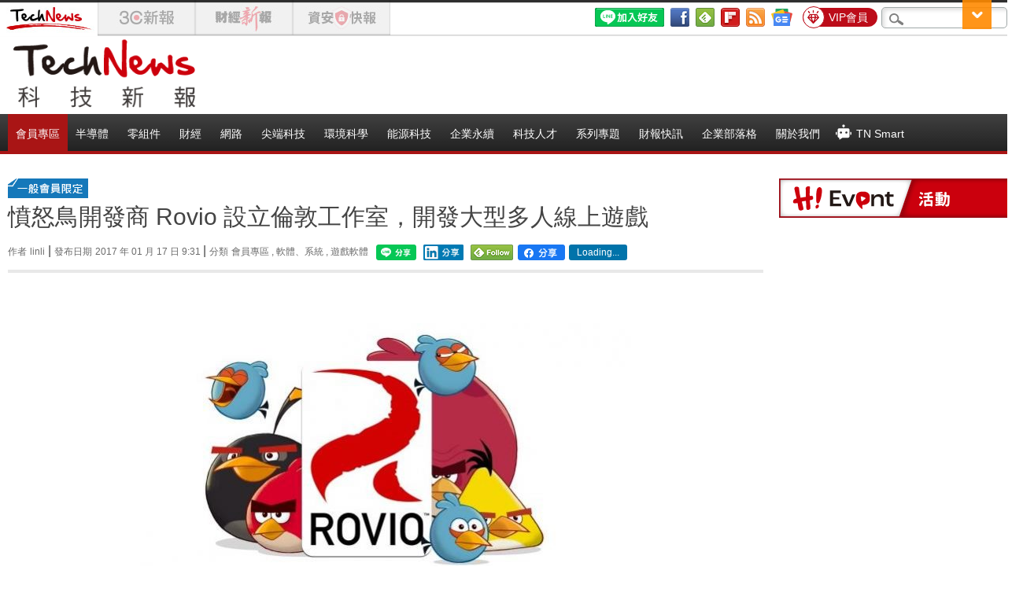

--- FILE ---
content_type: text/html; charset=UTF-8
request_url: https://t.ssp.hinet.net/
body_size: 64
content:
847041e6-5a08-449e-bb2b-731aaceab94e!

--- FILE ---
content_type: application/javascript;charset=UTF-8
request_url: https://tw.popin.cc/popin_discovery/recommend?mode=new&url=https%3A%2F%2Ftechnews.tw%2F2017%2F01%2F17%2Fangry-birds-maker-rovio-to-open-game-development-studio-in-london%2F&&device=pc&media=technews.tw&extra=mac&agency=nissin_tw&topn=50&ad=10&r_category=all&country=tw&redirect=true&uid=d62d95ed73439dee8691768976134057&info=eyJ1c2VyX3RkX29zIjoiTWFjIiwidXNlcl90ZF9vc192ZXJzaW9uIjoiMTAuMTUuNyIsInVzZXJfdGRfYnJvd3NlciI6IkNocm9tZSIsInVzZXJfdGRfYnJvd3Nlcl92ZXJzaW9uIjoiMTMxLjAuMCIsInVzZXJfdGRfc2NyZWVuIjoiMTI4MHg3MjAiLCJ1c2VyX3RkX3ZpZXdwb3J0IjoiMTI4MHg3MjAiLCJ1c2VyX3RkX3VzZXJfYWdlbnQiOiJNb3ppbGxhLzUuMCAoTWFjaW50b3NoOyBJbnRlbCBNYWMgT1MgWCAxMF8xNV83KSBBcHBsZVdlYktpdC81MzcuMzYgKEtIVE1MLCBsaWtlIEdlY2tvKSBDaHJvbWUvMTMxLjAuMC4wIFNhZmFyaS81MzcuMzY7IENsYXVkZUJvdC8xLjA7ICtjbGF1ZGVib3RAYW50aHJvcGljLmNvbSkiLCJ1c2VyX3RkX3JlZmVycmVyIjoiIiwidXNlcl90ZF9wYXRoIjoiLzIwMTcvMDEvMTcvYW5ncnktYmlyZHMtbWFrZXItcm92aW8tdG8tb3Blbi1nYW1lLWRldmVsb3BtZW50LXN0dWRpby1pbi1sb25kb24vIiwidXNlcl90ZF9jaGFyc2V0IjoidXRmLTgiLCJ1c2VyX3RkX2xhbmd1YWdlIjoiZW4tdXNAcG9zaXgiLCJ1c2VyX3RkX2NvbG9yIjoiMjQtYml0IiwidXNlcl90ZF90aXRsZSI6IiVFNiU4NiVBNCVFNiU4MCU5MiVFOSVCMyVBNSVFOSU5NiU4QiVFNyU5OSVCQyVFNSU5NSU4NiUyMFJvdmlvJTIwJUU4JUE4JUFEJUU3JUFCJThCJUU1JTgwJUFCJUU2JTk1JUE2JUU1JUI3JUE1JUU0JUJEJTlDJUU1JUFFJUE0JUVGJUJDJThDJUU5JTk2JThCJUU3JTk5JUJDJUU1JUE0JUE3JUU1JTlFJThCJUU1JUE0JTlBJUU0JUJBJUJBJUU3JUI3JTlBJUU0JUI4JThBJUU5JTgxJThBJUU2JTg4JUIyJTIwJTdDJTIwVGVjaE5ld3MlMjAlRTclQTclOTElRTYlOEElODAlRTYlOTYlQjAlRTUlQTAlQjEiLCJ1c2VyX3RkX3VybCI6Imh0dHBzOi8vdGVjaG5ld3MudHcvMjAxNy8wMS8xNy9hbmdyeS1iaXJkcy1tYWtlci1yb3Zpby10by1vcGVuLWdhbWUtZGV2ZWxvcG1lbnQtc3R1ZGlvLWluLWxvbmRvbi8iLCJ1c2VyX3RkX3BsYXRmb3JtIjoiTGludXggeDg2XzY0IiwidXNlcl90ZF9ob3N0IjoidGVjaG5ld3MudHciLCJ1c2VyX2RldmljZSI6InBjIiwidXNlcl90aW1lIjoxNzY4OTc2MTM0MDU4LCJmcnVpdF9ib3hfcG9zaXRpb24iOiIiLCJmcnVpdF9zdHlsZSI6IiJ9&alg=ltr&uis=%7B%22ss_fl_pp%22%3Anull%2C%22ss_yh_tag%22%3Anull%2C%22ss_pub_pp%22%3Anull%2C%22ss_im_pp%22%3Anull%2C%22ss_im_id%22%3Anull%2C%22ss_gn_pp%22%3Anull%7D&callback=_p6_a0e32f68a65d
body_size: 37804
content:
_p6_a0e32f68a65d({"author_name":null,"image":"5aea05c757c4c609eb14752385d8a8da.jpg","common_category":["business"],"image_url":"https://img.technews.tw/wp-content/uploads/2017/01/17000256/20170117000239.jpg","title":"憤怒鳥開發商 Rovio 設立倫敦工作室，開發大型多人線上遊戲","category":"linli","keyword":[],"url":"https://technews.tw/2017/01/17/angry-birds-maker-rovio-to-open-game-development-studio-in-london/","pubdate":"201701170000000000","related":[],"hot":[],"share":0,"pop":[],"ad":[{"_id":"66988ede324ed162a18b4567","dsp":"boardciel","title":"只要天天喝，輕鬆擺脫黯淡無光，迎向容光煥發！","image":"https://crs.rixbeedesk.com/95d1b3/4b1d4f8ebbc42946830a203a305c4df3.jpg","origin_url":"https://ap-b.trk.rixbeedesk.com/rix/track?event=3&info=[base64]&pb=[base64]","url":"https://a.popin.cc/popin_redirect/redirect?lp=https%3A%2F%2Fap-b.trk.rixbeedesk.com%2Frix%2Ftrack%3Fevent%3D3%26info%[base64]%26pb%[base64]&data=[base64]&token=599ecf2cbcec29924e68&t=1768976135344&uid=d62d95ed73439dee8691768976134057&crypto=aPdnPZEgCYL9zyJpzfhcRTpW9lg2cWUlEov17lLGnhU=","imp":"https://a.popin.cc/popin_redirect/redirect?lp=&data=[base64]&token=599ecf2cbcec29924e68&t=1768976135344&uid=d62d95ed73439dee8691768976134057&type=imp","media":"三得利健康網路商店","campaign":"66988e2f324ed153b18b4567","nid":"66988ede324ed162a18b4567","imptrackers":["https://ap-b.trk.rixbeedesk.com/rix/track?event=1&info=[base64]","https://ap-b.trk.rixbeedesk.com/rix/track?event=2&info=[base64]","https://apse.trk.rixengine.com/win?tid=a51f3edef2a449f2a78a6db7b8e91019&info=[base64]&price=0.0545","https://apse.trk.rixengine.com/imp?tid=a51f3edef2a449f2a78a6db7b8e91019&info=[base64]&price=0.0545","https://boardciel.apse.svr.rixengine.com/tracker/cap?info=[base64]"],"clicktrackers":["https://apse.trk.rixengine.com/clk?tid=a51f3edef2a449f2a78a6db7b8e91019&info=[base64]&price=0.0545"],"score":0.0016675568442018228,"score2":0.0016675568442018228,"privacy":"","image_fit":true},{"_id":"661e6535324ed172b08b4568","dsp":"appier","title":"當年的楓之谷回來了，楓之谷世界","image":"https://cr.adsappier.com/i/7536d43d-05d3-40c3-92c4-048afc86b409/L6qm2G4_1751449395090_0.jpeg","origin_url":"https://tw.c.appier.net/xclk?bidobjid=cWl2fNi0BLWhLWJtB29waQ&cid=UT1gSoEXQL-tBE-pl1JEBQ&crid=dNRafaHVSXu5MfGxZpdBRw&crpid=esnlq_-cSFqLjsUd8_ki3Q&soid=WYaH&partner_id=0ZbOxc8zecjd&bx=Cylxwnu_70dQKqMRo06y7qMV7qdV7rw-uY79uqa1JbiqcbzgJDo9JLZ1K4lEUHM12qM-uYSxJ4u_o1x1UDo121lWw8o1K4lWUyu_uqGxu1x1UD7muqa1ord9orI97yQxujR&ui=CylYc8Myuqa1oyQV7069oqdRKqGm2qaVo4lO&consent=1&ddhh=oqGWoM","url":"https://a.popin.cc/popin_redirect/redirect?lp=https%3A%2F%2Ftw.c.appier.net%2Fxclk%3Fbidobjid%3DcWl2fNi0BLWhLWJtB29waQ%26cid%3DUT1gSoEXQL-tBE-pl1JEBQ%26crid%3DdNRafaHVSXu5MfGxZpdBRw%26crpid%3Desnlq_-cSFqLjsUd8_ki3Q%26soid%3DWYaH%26partner_id%3D0ZbOxc8zecjd%26bx%3DCylxwnu_70dQKqMRo06y7qMV7qdV7rw-uY79uqa1JbiqcbzgJDo9JLZ1K4lEUHM12qM-uYSxJ4u_o1x1UDo121lWw8o1K4lWUyu_uqGxu1x1UD7muqa1ord9orI97yQxujR%26ui%3DCylYc8Myuqa1oyQV7069oqdRKqGm2qaVo4lO%26consent%3D1%26ddhh%3DoqGWoM&data=[base64]&token=64e87eb1dcfc0e6c8a54&t=1768976135339&uid=d62d95ed73439dee8691768976134057&crypto=aPdnPZEgCYL9zyJpzfhcRTpW9lg2cWUlEov17lLGnhU=","imp":"https://a.popin.cc/popin_redirect/redirect?lp=&data=[base64]&token=64e87eb1dcfc0e6c8a54&t=1768976135339&uid=d62d95ed73439dee8691768976134057&type=imp","media":"Maplestory Worlds","campaign":"661e62fd324ed12b388b4567","nid":"661e6535324ed172b08b4568","imptrackers":["https://ss-jp2.appiersig.com/winshowimg?bidobjid=cWl2fNi0BLWhLWJtB29waQ&cid=UT1gSoEXQL-tBE-pl1JEBQ&crid=dNRafaHVSXu5MfGxZpdBRw&crpid=esnlq_-cSFqLjsUd8_ki3Q&soid=WYaH&partner_id=0ZbOxc8zecjd&bx=Cylxwnu_70dQKqMRo06y7qMV7qdV7rw-uY79uqa1JbiqcbzgJDo9JLZ1K4lEUHM12qM-uYSxJ4u_o1x1UDo121lWw8o1K4lWUyu_uqGxu1x1UD7muqa1ord9orI97yQxujR&ui=CylYc8Myuqa1oyQV7069oqdRKqGm2qaVo4lO&consent=1&ddhh=oqGWoM&price=0.04084408264160157","https://vst.c.appier.net/w?cid=UT1gSoEXQL-tBE-pl1JEBQ&crid=dNRafaHVSXu5MfGxZpdBRw&crpid=esnlq_-cSFqLjsUd8_ki3Q&bidobjid=cWl2fNi0BLWhLWJtB29waQ&partner_id=0ZbOxc8zecjd&tracking_ns=622d4f6d43bf814&consent=1&w=1","https://gocm.c.appier.net/popin","https://abr.ge/@maplestoryworlds/appier?ad_creative=gl_artale_myarea&ad_group=appier_broad&ad_id=&campaign=1-1_gl_tw_250424&campaign_id=&click_id=UT1gSoEXQL-tBE-pl1JEBQ.cWl2fNi0BLWhLWJtB29waQ&content=pc_tw&routing_short_id=8wkopz&sub_id=appier_broad&term=gl_artale_myarea&tracking_template_id=bf43fcbbf73d154f9e0f950e8ec8b0b7&ad_type=view&_atrk_c=UT1gSoEXQL-tBE-pl1JEBQ&_atrk_cr=dNRafaHVSXu5MfGxZpdBRw&_atrk_pt=0ZbOxc8zecjd&_atrk_bi=cWl2fNi0BLWhLWJtB29waQ&_atrk_f=${appierfsk}","https://mt-usw.appiersig.com/event?bidobjid=cWl2fNi0BLWhLWJtB29waQ&cid=UT1gSoEXQL-tBE-pl1JEBQ&oid=TbOw08gTQ3SyhML0FPS_pA&partner_id=0ZbOxc8zecjd&s2s=0&event=show&loc=show&dm=&osv=10.15.7.0&adj=0&cn=0JbiqcbzgJDo9JLZ&url=[base64]"],"clicktrackers":[],"score":0.001249721643195368,"score2":0.001249721643195368,"privacy":"","image_fit":true},{"_id":"293801057","title":"三步驟輕鬆試算，守護銀髮族健康","image":"https://imageaws.popin.cc/ML/f9909a24d372e2235f12f5cbff354893.png","origin_url":"","url":"https://trace.popin.cc/ju/ic?tn=6e22bb022cd37340eb88f5c2f2512e40&trackingid=b0ebb8a7d3e64c7143deced5926f0d3b&acid=1209&data=[base64]&uid=d62d95ed73439dee8691768976134057&mguid=&gprice=SSiZUwTxAXIBce5ERZz3H8wQTFXIH_d-i1yCWEMfqQc&pb=d","imp":"","media":"安達人壽 銀領健康","campaign":"2571312","nid":"293801057","imptrackers":["https://trace.popin.cc/ju/ic?tn=6e22bb022cd37340eb88f5c2f2512e40&trackingid=b0ebb8a7d3e64c7143deced5926f0d3b&acid=1209&data=[base64]&uid=d62d95ed73439dee8691768976134057&mguid="],"clicktrackers":["https://trace.popin.cc/ju/ic?tn=6e22bb022cd37340eb88f5c2f2512e40&trackingid=b0ebb8a7d3e64c7143deced5926f0d3b&acid=1209&data=[base64]&uid=d62d95ed73439dee8691768976134057&mguid=&gprice=SSiZUwTxAXIBce5ERZz3H8wQTFXIH_d-i1yCWEMfqQc&pb=d","https://a.popin.cc/popin_redirect/redirect?lp=&data=[base64]&token=b0ebb8a7d3e64c7143deced5926f0d3b&t=1768976135340&uid=d62d95ed73439dee8691768976134057&nc=1&crypto=aPdnPZEgCYL9zyJpzfhcRTpW9lg2cWUlEov17lLGnhU="],"score":2.478693210069535E-4,"score2":2.5619900000000003E-4,"privacy":"","trackingid":"b0ebb8a7d3e64c7143deced5926f0d3b","c2":1.4233248657546937E-4,"c3":0.0,"image_fit":false,"image_background":0,"c":3.0,"userid":"nicky"},{"_id":"504135195","title":"想告別臉上肝斑？年底前聚會靠矽谷電波X養出好膚質，溫和除斑不怕復發","image":"https://imageaws.popin.cc/ML/3fb83d42f6f4bba2a8e4f13d924c7172.png","origin_url":"","url":"https://trace.popin.cc/ju/ic?tn=6e22bb022cd37340eb88f5c2f2512e40&trackingid=4f02f04a31b5dad3841090164274eb30&acid=24961&data=[base64]&uid=d62d95ed73439dee8691768976134057&mguid=&gprice=NZDL1-lCi7um9RyVk7o-HZYsIPGYP9QwwKlig8DB564&pb=d","imp":"","media":"矽谷電波X","campaign":"4352427","nid":"504135195","imptrackers":["https://trace.popin.cc/ju/ic?tn=6e22bb022cd37340eb88f5c2f2512e40&trackingid=4f02f04a31b5dad3841090164274eb30&acid=24961&data=[base64]&uid=d62d95ed73439dee8691768976134057&mguid="],"clicktrackers":["https://trace.popin.cc/ju/ic?tn=6e22bb022cd37340eb88f5c2f2512e40&trackingid=4f02f04a31b5dad3841090164274eb30&acid=24961&data=[base64]&uid=d62d95ed73439dee8691768976134057&mguid=&gprice=NZDL1-lCi7um9RyVk7o-HZYsIPGYP9QwwKlig8DB564&pb=d","https://a.popin.cc/popin_redirect/redirect?lp=&data=[base64]&token=4f02f04a31b5dad3841090164274eb30&t=1768976135340&uid=d62d95ed73439dee8691768976134057&nc=1&crypto=aPdnPZEgCYL9zyJpzfhcRTpW9lg2cWUlEov17lLGnhU="],"score":2.4542153114390496E-4,"score2":2.53669E-4,"privacy":"","trackingid":"4f02f04a31b5dad3841090164274eb30","c2":8.80842562764883E-5,"c3":0.0,"image_fit":true,"image_background":0,"c":4.8,"userid":"沃醫學_Sylfirm矽谷電波"},{"_id":"257616596","title":"上班看電腦 眼睛壓力大 護眼保單要入手【安心護眼定期眼睛險】","image":"https://imageaws.popin.cc/ML/3044360057d853ccc3be5884043a0a31.png","origin_url":"","url":"https://trace.popin.cc/ju/ic?tn=6e22bb022cd37340eb88f5c2f2512e40&trackingid=f2c833f90c88c7868c836cfca8d934e7&acid=1209&data=[base64]&uid=d62d95ed73439dee8691768976134057&mguid=&gprice=oJfEi_Qf8fBhhgI4uSiGEtV1oBI4lQfEmU5BjcgV2Ho&pb=d","imp":"","media":"安達人壽 安心護眼","campaign":"2571312","nid":"257616596","imptrackers":["https://trace.popin.cc/ju/ic?tn=6e22bb022cd37340eb88f5c2f2512e40&trackingid=f2c833f90c88c7868c836cfca8d934e7&acid=1209&data=[base64]&uid=d62d95ed73439dee8691768976134057&mguid="],"clicktrackers":["https://trace.popin.cc/ju/ic?tn=6e22bb022cd37340eb88f5c2f2512e40&trackingid=f2c833f90c88c7868c836cfca8d934e7&acid=1209&data=[base64]&uid=d62d95ed73439dee8691768976134057&mguid=&gprice=oJfEi_Qf8fBhhgI4uSiGEtV1oBI4lQfEmU5BjcgV2Ho&pb=d","https://a.popin.cc/popin_redirect/redirect?lp=&data=[base64]&token=f2c833f90c88c7868c836cfca8d934e7&t=1768976135341&uid=d62d95ed73439dee8691768976134057&nc=1&crypto=aPdnPZEgCYL9zyJpzfhcRTpW9lg2cWUlEov17lLGnhU="],"score":2.4214761220207748E-4,"score2":2.50285E-4,"privacy":"","trackingid":"f2c833f90c88c7868c836cfca8d934e7","c2":1.390436227666214E-4,"c3":0.0,"image_fit":false,"image_background":0,"c":3.0,"userid":"nicky"},{"_id":"496800436","title":"2026美肌新趨勢「外泌體＋矽谷電波X」聯手，開啟高階養膚新世代","image":"https://imageaws.popin.cc/ML/10f03ededc70e4070459041fa5089738.png","origin_url":"","url":"https://trace.popin.cc/ju/ic?tn=6e22bb022cd37340eb88f5c2f2512e40&trackingid=a1c725f0b641257ff1cf7dd876fc76d3&acid=24961&data=[base64]&uid=d62d95ed73439dee8691768976134057&mguid=&gprice=-D7SU05h7iTj5xp4KMGh2loYVaufomgXcFm_e3vhxpQ&pb=d","imp":"","media":"矽谷電波X","campaign":"4299028","nid":"496800436","imptrackers":["https://trace.popin.cc/ju/ic?tn=6e22bb022cd37340eb88f5c2f2512e40&trackingid=a1c725f0b641257ff1cf7dd876fc76d3&acid=24961&data=[base64]&uid=d62d95ed73439dee8691768976134057&mguid="],"clicktrackers":["https://trace.popin.cc/ju/ic?tn=6e22bb022cd37340eb88f5c2f2512e40&trackingid=a1c725f0b641257ff1cf7dd876fc76d3&acid=24961&data=[base64]&uid=d62d95ed73439dee8691768976134057&mguid=&gprice=-D7SU05h7iTj5xp4KMGh2loYVaufomgXcFm_e3vhxpQ&pb=d","https://a.popin.cc/popin_redirect/redirect?lp=&data=[base64]&token=a1c725f0b641257ff1cf7dd876fc76d3&t=1768976135341&uid=d62d95ed73439dee8691768976134057&nc=1&crypto=aPdnPZEgCYL9zyJpzfhcRTpW9lg2cWUlEov17lLGnhU="],"score":2.254414463867712E-4,"score2":2.33017E-4,"privacy":"","trackingid":"a1c725f0b641257ff1cf7dd876fc76d3","c2":8.090697519946843E-5,"c3":0.0,"image_fit":true,"image_background":0,"c":4.8,"userid":"沃醫學_Sylfirm矽谷電波"},{"_id":"219550717","title":"追劇追太久 護眼保單要入手【安心護眼定期眼睛險】","image":"https://imageaws.popin.cc/ML/41d21a4bf173e32a4c9f1055fde78b21.png","origin_url":"","url":"https://trace.popin.cc/ju/ic?tn=6e22bb022cd37340eb88f5c2f2512e40&trackingid=8b068f8a103fe7f0fdc5bdf918f27b0b&acid=1209&data=[base64]&uid=d62d95ed73439dee8691768976134057&mguid=&gprice=__nOb5kozhf-FwGof95zbtYIc2cihcDTP93jpmGx8ic&pb=d","imp":"","media":"安達人壽 安心護眼","campaign":"2571312","nid":"219550717","imptrackers":["https://trace.popin.cc/ju/ic?tn=6e22bb022cd37340eb88f5c2f2512e40&trackingid=8b068f8a103fe7f0fdc5bdf918f27b0b&acid=1209&data=[base64]&uid=d62d95ed73439dee8691768976134057&mguid="],"clicktrackers":["https://trace.popin.cc/ju/ic?tn=6e22bb022cd37340eb88f5c2f2512e40&trackingid=8b068f8a103fe7f0fdc5bdf918f27b0b&acid=1209&data=[base64]&uid=d62d95ed73439dee8691768976134057&mguid=&gprice=__nOb5kozhf-FwGof95zbtYIc2cihcDTP93jpmGx8ic&pb=d","https://a.popin.cc/popin_redirect/redirect?lp=&data=[base64]&token=8b068f8a103fe7f0fdc5bdf918f27b0b&t=1768976135342&uid=d62d95ed73439dee8691768976134057&nc=1&crypto=aPdnPZEgCYL9zyJpzfhcRTpW9lg2cWUlEov17lLGnhU="],"score":2.2124960624630052E-4,"score2":2.28684E-4,"privacy":"","trackingid":"8b068f8a103fe7f0fdc5bdf918f27b0b","c2":1.2703843822237104E-4,"c3":0.0,"image_fit":false,"image_background":0,"c":3.0,"userid":"nicky"},{"_id":"529667381","title":"WASHLET除菌機種優惠倒數中","image":"https://imageaws.popin.cc/ML/7fdf6ca444b46e36b154c30f0db03399.png","origin_url":"","url":"https://trace.popin.cc/ju/ic?tn=6e22bb022cd37340eb88f5c2f2512e40&trackingid=d31eb9c98d1f6c7d62866213b96ac1a4&acid=29257&data=[base64]&uid=d62d95ed73439dee8691768976134057&mguid=&gprice=0GUAMNfGXfxmBE_CX64BkNYQPDDRH-2kfWNZgZDA_jA&pb=d","imp":"","media":"TOTO Taiwan","campaign":"4540711","nid":"529667381","imptrackers":["https://trace.popin.cc/ju/ic?tn=6e22bb022cd37340eb88f5c2f2512e40&trackingid=d31eb9c98d1f6c7d62866213b96ac1a4&acid=29257&data=[base64]&uid=d62d95ed73439dee8691768976134057&mguid="],"clicktrackers":["https://trace.popin.cc/ju/ic?tn=6e22bb022cd37340eb88f5c2f2512e40&trackingid=d31eb9c98d1f6c7d62866213b96ac1a4&acid=29257&data=[base64]&uid=d62d95ed73439dee8691768976134057&mguid=&gprice=0GUAMNfGXfxmBE_CX64BkNYQPDDRH-2kfWNZgZDA_jA&pb=d","https://a.popin.cc/popin_redirect/redirect?lp=&data=[base64]&token=d31eb9c98d1f6c7d62866213b96ac1a4&t=1768976135342&uid=d62d95ed73439dee8691768976134057&nc=1&crypto=aPdnPZEgCYL9zyJpzfhcRTpW9lg2cWUlEov17lLGnhU="],"score":1.1574986314890816E-4,"score2":1.19639E-4,"privacy":"","trackingid":"d31eb9c98d1f6c7d62866213b96ac1a4","c2":4.747235288959928E-5,"c3":0.0,"image_fit":true,"image_background":0,"c":4.2,"userid":"4A_貝立得_台灣東陶_TOTO"},{"_id":"270477083","title":"一分鐘試算，醫療險+意外險保費","image":"https://imageaws.popin.cc/ML/cab54ac0370e2eb68ef2712f304cc15b.png","origin_url":"","url":"https://trace.popin.cc/ju/ic?tn=6e22bb022cd37340eb88f5c2f2512e40&trackingid=59c8d9a4a9995ea248c4f9ca878515b0&acid=1209&data=[base64]&uid=d62d95ed73439dee8691768976134057&mguid=&gprice=f40tITj19b5s8uZDjxAxIUuXrTqArslhYT8CVyKiTBI&pb=d","imp":"","media":"安達人壽新全力醫付","campaign":"2571312","nid":"270477083","imptrackers":["https://trace.popin.cc/ju/ic?tn=6e22bb022cd37340eb88f5c2f2512e40&trackingid=59c8d9a4a9995ea248c4f9ca878515b0&acid=1209&data=[base64]&uid=d62d95ed73439dee8691768976134057&mguid="],"clicktrackers":["https://trace.popin.cc/ju/ic?tn=6e22bb022cd37340eb88f5c2f2512e40&trackingid=59c8d9a4a9995ea248c4f9ca878515b0&acid=1209&data=[base64]&uid=d62d95ed73439dee8691768976134057&mguid=&gprice=f40tITj19b5s8uZDjxAxIUuXrTqArslhYT8CVyKiTBI&pb=d","https://a.popin.cc/popin_redirect/redirect?lp=&data=[base64]&token=59c8d9a4a9995ea248c4f9ca878515b0&t=1768976135342&uid=d62d95ed73439dee8691768976134057&nc=1&crypto=aPdnPZEgCYL9zyJpzfhcRTpW9lg2cWUlEov17lLGnhU="],"score":9.690188120343436E-5,"score2":1.00158E-4,"privacy":"","trackingid":"59c8d9a4a9995ea248c4f9ca878515b0","c2":5.565198807744309E-5,"c3":0.0,"image_fit":false,"image_background":0,"c":3.0,"userid":"nicky"},{"_id":"437780032","title":"不怕市場震盪，保障不變，現在就進場。一分鐘三步驟，立即試算還本型意外險保費","image":"https://imageaws.popin.cc/ML/948d0c79f6d550efa2348e3e429105e2.png","origin_url":"","url":"https://trace.popin.cc/ju/ic?tn=6e22bb022cd37340eb88f5c2f2512e40&trackingid=408c737aa50c505e3aa196d8bdb2eaf0&acid=1209&data=[base64]&uid=d62d95ed73439dee8691768976134057&mguid=&gprice=LTMkyoWUCgK0DifpVsOzqAO_PNt3SPdQx7ZnHzwwzAw&pb=d","imp":"","media":"安達人壽 意保安鑫","campaign":"2571312","nid":"437780032","imptrackers":["https://trace.popin.cc/ju/ic?tn=6e22bb022cd37340eb88f5c2f2512e40&trackingid=408c737aa50c505e3aa196d8bdb2eaf0&acid=1209&data=[base64]&uid=d62d95ed73439dee8691768976134057&mguid="],"clicktrackers":["https://trace.popin.cc/ju/ic?tn=6e22bb022cd37340eb88f5c2f2512e40&trackingid=408c737aa50c505e3aa196d8bdb2eaf0&acid=1209&data=[base64]&uid=d62d95ed73439dee8691768976134057&mguid=&gprice=LTMkyoWUCgK0DifpVsOzqAO_PNt3SPdQx7ZnHzwwzAw&pb=d","https://a.popin.cc/popin_redirect/redirect?lp=&data=[base64]&token=408c737aa50c505e3aa196d8bdb2eaf0&t=1768976135343&uid=d62d95ed73439dee8691768976134057&nc=1&crypto=aPdnPZEgCYL9zyJpzfhcRTpW9lg2cWUlEov17lLGnhU="],"score":9.604515475136735E-5,"score2":9.9273E-5,"privacy":"","trackingid":"408c737aa50c505e3aa196d8bdb2eaf0","c2":5.5152089771581814E-5,"c3":0.0,"image_fit":false,"image_background":0,"c":3.0,"userid":"nicky"}],"ad_video":[],"ad_image":[],"ad_wave":[],"ad_vast_wave":[],"ad_reserved":[{"_id":"69607afbf686b626790d4484","tag":"","url":"https://a.popin.cc/popin_redirect/redirect?lp=https%3A%2F%2Fmember.technews.tw%2Fpremium%3Ftripid%3D5236795ebafa8e66d6d14027418b5216&data=[base64]&token=5236795ebafa8e66d6d14027418b5216&t=1768976135208&uid=d62d95ed73439dee8691768976134057","title":"【新朋友限定🧧】TechNews 迎新春！首月訂閱限時 $99 起","description":"","media":"","image":"https://imageaws.popin.cc/discovery/e1062886be6cc25953d8eb2e0ce6a749.jpeg","domain":"member.technews.tw","image_fit":false,"images":[{"image":"https://imageaws.popin.cc/discovery/e1062886be6cc25953d8eb2e0ce6a749.jpeg","image_hash":false,"aspect":1.8516666666666666}],"origin_url":"https://member.technews.tw/premium","userid":"technews_tw","campaign":"69607a74f686b6770b5b4c84","priority":null,"recall_tag":"base|base|ctr","nid":"69607afbf686b626790d4484","business_type":"","l_cat":null,"m_cat":null,"v_fruit_word":"迎新春,新朋,首月,限定,訂閱","score":0.2468107157276352,"c1":0.0},{"_id":"695cc01ef686b642fe4ad634","tag":"","url":"https://a.popin.cc/popin_redirect/redirect?lp=https%3A%2F%2Fwebinar.trendforce.com%2FTechnologyTrendWebinar2026-ch%2Findex.html%3Ftripid%3D2fe87a2cd04ff601a20836d6c88407a9&data=[base64]&token=2fe87a2cd04ff601a20836d6c88407a9&t=1768976135208&uid=d62d95ed73439dee8691768976134057","title":"【免費觀看】2026 科技佈局 X 決勝未來，迎接 AI 狂潮下的關鍵情報","description":"","media":"","image":"https://imageaws.popin.cc/discovery/8ee9dc1df7d34cd6ca31e5a1ed30bba6.jpeg","domain":"webinar.trendforce.com","image_fit":false,"images":[{"image":"https://imageaws.popin.cc/discovery/8ee9dc1df7d34cd6ca31e5a1ed30bba6.jpeg","image_hash":false,"aspect":1.62}],"origin_url":"https://webinar.trendforce.com/TechnologyTrendWebinar2026-ch/index.html","userid":"technews_tw","campaign":"695cb6aaf686b6499a54a2f4","priority":null,"recall_tag":"base|base|ctr","nid":"695cc01ef686b642fe4ad634","business_type":"","l_cat":null,"m_cat":null,"v_fruit_word":"科技,觀看,決勝,免費,未來","score":0.005311486899118496,"c1":0.0}],"ad_reserved_video":[],"ad_reserved_image":[],"ad_reserved_wave":[],"recommend":[{"url":"https://traffic.popin.cc/redirect/discovery?url=https%3A%2F%2Ftechnews.tw%2F2026%2F01%2F19%2Fstrong-magnet-magnetic-anisotropy-high-entropy-boride%2F","title":"取代昂貴稀土，發現基於高熵硼化物的新強力永久磁鐵","image":"01305881439bd37821bc762b660fca15.jpg","pubdate":"202601190000000000","category":"零組件","common_category":["lifestyle","entertainment"],"image_url":"https://img.technews.tw/wp-content/uploads/2026/01/19142217/strong-magnet.png","img_chine_url":"01305881439bd37821bc762b660fca15_160.jpg","task":"technews_main_task","safe_text":true,"tag":"go_cluster","score":4900,"origin_url":"https://technews.tw/2026/01/19/strong-magnet-magnetic-anisotropy-high-entropy-boride/"},{"url":"https://traffic.popin.cc/redirect/discovery?url=https%3A%2F%2Ftechnews.tw%2F2026%2F01%2F21%2Ftsmc-rumored-to-remove-apples-priority-shipment-status%2F","title":"最大客戶變成輝達！傳台積電將取消蘋果優先出貨待遇","image":"218347640b312c56629f7b0ae30a67ba.jpg","pubdate":"202601210000000000","category":"半導體","common_category":["business","economy"],"image_url":"https://img.technews.tw/wp-content/uploads/2026/01/19180119/shutterstock_2647543595.jpg","img_chine_url":"218347640b312c56629f7b0ae30a67ba_160.jpg","task":"technews_main_task","safe_text":true,"tag":"go_cluster","score":2323,"origin_url":"https://technews.tw/2026/01/21/tsmc-rumored-to-remove-apples-priority-shipment-status/"},{"url":"https://traffic.popin.cc/redirect/discovery?url=https%3A%2F%2Ftechnews.tw%2F2026%2F01%2F19%2F6-google-maps-gestures-most-people-overlook%2F","title":"Google 地圖手機版必學六招手勢操作，一滑就會卻被忽略","image":"672a9c1a3d2ad127127c29b6ccc566f6.jpg","pubdate":"202601190000000000","category":"網路","common_category":["digital","business"],"image_url":"https://img.technews.tw/wp-content/uploads/2024/07/09171050/mika-baumeister-nDciGidCdQo-unsplash.jpg","img_chine_url":"672a9c1a3d2ad127127c29b6ccc566f6_160.jpg","task":"technews_main_task","safe_text":true,"tag":"go_cluster","score":2150,"origin_url":"https://technews.tw/2026/01/19/6-google-maps-gestures-most-people-overlook/"},{"url":"https://traffic.popin.cc/redirect/discovery?url=https%3A%2F%2Ftechnews.tw%2F2026%2F01%2F19%2Frecord-snowfall-in-russias-kamchatka-blocks-roads-disrupts-daily-life%2F","title":"俄羅斯堪察加半島遭「雪之末日」重創，積雪 12 公尺吞沒 4 樓公寓","image":"54464571c5652de29add0e10aa9dcfda.jpg","pubdate":"202601190000000000","category":"環境科學","common_category":["trip","lifestyle"],"image_url":"https://img.technews.tw/wp-content/uploads/2026/01/19161447/Heavy-snow-is-not-uncommon-in-Kamchatka-1.jpg","img_chine_url":"54464571c5652de29add0e10aa9dcfda_160.jpg","task":"technews_main_task","safe_text":false,"tag":"go_cluster","score":1243,"origin_url":"https://technews.tw/2026/01/19/record-snowfall-in-russias-kamchatka-blocks-roads-disrupts-daily-life/"},{"url":"https://traffic.popin.cc/redirect/discovery?url=https%3A%2F%2Ftechnews.tw%2F2026%2F01%2F20%2F4g-5g-together%2F","title":"4G 基地台銳減促升 5G？ 電信協會、業者齊喊冤","image":"7cbbb5c522836c9a27e7dd59ec93e161.jpg","pubdate":"202601200000000000","category":"網路","common_category":["business","digital"],"image_url":"https://img.technews.tw/wp-content/uploads/2017/10/27114636/17376797635_e83803f49b_k-e1509076029119.jpg","img_chine_url":"7cbbb5c522836c9a27e7dd59ec93e161_160.jpg","task":"technews_main_task","safe_text":true,"tag":"go_cluster","score":1192,"origin_url":"https://technews.tw/2026/01/20/4g-5g-together/"},{"url":"https://traffic.popin.cc/redirect/discovery?url=https%3A%2F%2Ftechnews.tw%2F2026%2F01%2F21%2Famd-gorgon-point%2F","title":"淺談 AMD Gorgon Point：AMD 也懂擠牙膏了？","image":"8d8613a74e7915038c346cd86deb57bd.jpg","pubdate":"202601210000000000","category":"半導體","common_category":["digital","business"],"image_url":"https://img.technews.tw/wp-content/uploads/2026/01/16110134/2026-01-16_110024.jpg","img_chine_url":"8d8613a74e7915038c346cd86deb57bd_160.jpg","task":"technews_main_task","safe_text":true,"tag":"go_cluster","score":1107,"origin_url":"https://technews.tw/2026/01/21/amd-gorgon-point/"},{"url":"https://traffic.popin.cc/redirect/discovery?url=https%3A%2F%2Ftechnews.tw%2F2026%2F01%2F20%2Froyal-army-officially-initiated-the-bid-for-replacing-the-standard-issued-l85-rifles%2F","title":"服役 40 年 L85 將退役，英軍正式啟動新制式步槍競標案","image":"6af5d98553316368a55041db4cefc75b.jpg","pubdate":"202601200000000000","category":"軍事科技","common_category":["lifestyle","business"],"image_url":"https://img.technews.tw/wp-content/uploads/2026/01/20155142/Operation_Red_Dagger_01.jpg","img_chine_url":"6af5d98553316368a55041db4cefc75b_160.jpg","task":"technews_main_task","safe_text":true,"tag":"go_cluster","score":1064,"origin_url":"https://technews.tw/2026/01/20/royal-army-officially-initiated-the-bid-for-replacing-the-standard-issued-l85-rifles/"},{"url":"https://traffic.popin.cc/redirect/discovery?url=https%3A%2F%2Ftechnews.tw%2F2026%2F01%2F20%2Fcn-vs-us-electricity-consumption%2F","title":"中國用電量首次突破 10 兆千瓦時為美國兩倍，專家示警","image":"a59adc6a3b32302f5f30d4ab8daabdbf.jpg","pubdate":"202601200000000000","category":"能源科技","common_category":["business","economy"],"image_url":"https://img.technews.tw/wp-content/uploads/2021/10/05174108/48353873762_15e1a7faff_k-e1633426892421.jpg","img_chine_url":"a59adc6a3b32302f5f30d4ab8daabdbf_160.jpg","task":"technews_main_task","safe_text":false,"tag":"go_cluster","score":994,"origin_url":"https://technews.tw/2026/01/20/cn-vs-us-electricity-consumption/"},{"url":"https://traffic.popin.cc/redirect/discovery?url=https%3A%2F%2Ftechnews.tw%2F2026%2F01%2F19%2Flockheed-martins-new-quadstar-manpads-successfully-completed-its-first-test-fire%2F","title":"刺針飛彈接班人，洛克希德馬丁「四芒星」首次試射成功","image":"029b2ef2322d7da80fba9e7f00a06ffc.jpg","pubdate":"202601190000000000","category":"","common_category":["business","carbike"],"image_url":"https://img.technews.tw/wp-content/uploads/2026/01/19172808/Lockheed-Martin-NGSRI-QuadStar-testfire.jpg","img_chine_url":"029b2ef2322d7da80fba9e7f00a06ffc_160.jpg","task":"technews_main_task","safe_text":true,"tag":"go_cluster","score":894,"origin_url":"https://technews.tw/2026/01/19/lockheed-martins-new-quadstar-manpads-successfully-completed-its-first-test-fire/"},{"url":"https://traffic.popin.cc/redirect/discovery?url=https%3A%2F%2Ftechnews.tw%2F2026%2F01%2F21%2Ftryptophan%2F","title":"不只影響睡眠，色胺酸代謝失衡恐與神經退化性疾病有關","image":"2685dac6a0edeb86bde088feb1de145e.jpg","pubdate":"202601210000000000","category":"醫療科技","common_category":["health","lifestyle"],"image_url":"https://img.technews.tw/wp-content/uploads/2025/08/04164148/tired-sleep.jpg","img_chine_url":"2685dac6a0edeb86bde088feb1de145e_160.jpg","task":"technews_main_task","safe_text":false,"tag":"go_cluster","score":892,"origin_url":"https://technews.tw/2026/01/21/tryptophan/"},{"url":"https://traffic.popin.cc/redirect/discovery?url=https%3A%2F%2Ftechnews.tw%2F2026%2F01%2F20%2Fphysical-decline-in-middle-30s%2F","title":"瑞典 47 年追蹤研究，身體素質 35 歲就開始下降","image":"9cf120ba4a980bee3601a6adecc0211f.jpg","pubdate":"202601200000000000","category":"醫療科技","common_category":["health","lifestyle"],"image_url":"https://img.technews.tw/wp-content/uploads/2024/06/12104931/ephraim-mayrena-zS8jbDBBZk0-unsplash.jpg","img_chine_url":"9cf120ba4a980bee3601a6adecc0211f_160.jpg","task":"technews_main_task","safe_text":true,"tag":"go_cluster","score":886,"origin_url":"https://technews.tw/2026/01/20/physical-decline-in-middle-30s/"},{"url":"https://traffic.popin.cc/redirect/discovery?url=https%3A%2F%2Ftechnews.tw%2F2026%2F01%2F20%2Fchinas-population-in-2025%2F","title":"中國 2025 年僅 792 萬人出生，專家：倒退到乾隆時代","image":"15d83dbe13a78389ad371a07328db297.jpg","pubdate":"202601200000000000","category":"","common_category":["economy","business"],"image_url":"https://img.technews.tw/wp-content/uploads/2016/09/26171709/shutterstock_445228477.jpg","img_chine_url":"15d83dbe13a78389ad371a07328db297_160.jpg","task":"technews_main_task","safe_text":false,"tag":"go_cluster","score":884,"origin_url":"https://technews.tw/2026/01/20/chinas-population-in-2025/"},{"url":"https://traffic.popin.cc/redirect/discovery?url=https%3A%2F%2Ftechnews.tw%2F2026%2F01%2F20%2Fjupiter-saturn-deep-atmospheric-storm%2F","title":"木星、土星極地風暴特徵差異，可能暗示土星底部比木星硬","image":"91f3ed0b1400942b41121a26c30178aa.jpg","pubdate":"202601200000000000","category":"","common_category":["lifestyle","business"],"image_url":"https://img.technews.tw/wp-content/uploads/2026/01/20125628/Jupiter-north-pole.png","img_chine_url":"91f3ed0b1400942b41121a26c30178aa_160.jpg","task":"technews_main_task","safe_text":true,"tag":"go_cluster","score":685,"origin_url":"https://technews.tw/2026/01/20/jupiter-saturn-deep-atmospheric-storm/"},{"url":"https://traffic.popin.cc/redirect/discovery?url=https%3A%2F%2Ftechnews.tw%2F2026%2F01%2F21%2Fai-learns-to-play-dumb-in-tests%2F","title":"AI 測試時學會「裝笨」與欺騙，安全研究拉警報","image":"19727bc3856da079184109442a554762.jpg","pubdate":"202601210000000000","category":"AI 人工智慧","common_category":["business","lifestyle"],"image_url":"https://img.technews.tw/wp-content/uploads/2025/02/07161431/shutterstock_2270132895.jpg","img_chine_url":"19727bc3856da079184109442a554762_160.jpg","task":"technews_main_task","safe_text":true,"tag":"go_cluster","score":673,"origin_url":"https://technews.tw/2026/01/21/ai-learns-to-play-dumb-in-tests/"},{"url":"https://traffic.popin.cc/redirect/discovery?url=https%3A%2F%2Ftechnews.tw%2F2026%2F01%2F19%2Fga-asi-mq-9b-tested-new-mac-sonobuoys%2F","title":"潛艦優勢將被壓縮，MQ-9B 海上衛士測試新型聲納投放系統","image":"0f77e368869882c49deb5e4fce2a8525.jpg","pubdate":"202601190000000000","category":"尖端科技","common_category":["business","lifestyle"],"image_url":"https://img.technews.tw/wp-content/uploads/2024/03/14164138/MQ-9B-SkyGuardian-021323-1920x600.jpg","img_chine_url":"0f77e368869882c49deb5e4fce2a8525_160.jpg","task":"technews_main_task","safe_text":true,"tag":"go_cluster","score":670,"origin_url":"https://technews.tw/2026/01/19/ga-asi-mq-9b-tested-new-mac-sonobuoys/"},{"url":"https://traffic.popin.cc/redirect/discovery?url=https%3A%2F%2Ftechnews.tw%2F2026%2F01%2F21%2Fwhat-is-ai-ran-and-6g%2F","title":"6G 是什麼？為何 AI-RAN 成巨頭新戰場？輝達投資諾基亞只是開始","image":"df8ea31ddc2e91062f18548a089a77d2.jpg","pubdate":"202601210000000000","category":"網路","common_category":["business","economy"],"image_url":"https://img.technews.tw/wp-content/uploads/2025/09/30111937/shutterstock_1315649687.jpg","img_chine_url":"df8ea31ddc2e91062f18548a089a77d2_160.jpg","task":"technews_main_task","safe_text":true,"tag":"go_cluster","score":633,"origin_url":"https://technews.tw/2026/01/21/what-is-ai-ran-and-6g/"},{"url":"https://traffic.popin.cc/redirect/discovery?url=https%3A%2F%2Ftechnews.tw%2F2026%2F01%2F20%2Fumc-enhances-the-value-of-mature-processes-singapore-plant-develops-silicon-photonics%2F","title":"聯電提升成熟製程價值，新加坡新廠發展矽光子 2027 年量產","image":"e85107e7ea64cff1766647b77801385a.jpg","pubdate":"202601200000000000","category":"半導體","common_category":["business","economy"],"image_url":"https://img.technews.tw/wp-content/uploads/2025/04/01151406/UMC-announces-completion-of-Fab-12i-expansion-in-Singapore-3.jpg","img_chine_url":"e85107e7ea64cff1766647b77801385a_160.jpg","task":"technews_main_task","safe_text":true,"tag":"go_cluster","score":628,"origin_url":"https://technews.tw/2026/01/20/umc-enhances-the-value-of-mature-processes-singapore-plant-develops-silicon-photonics/"},{"url":"https://traffic.popin.cc/redirect/discovery?url=https%3A%2F%2Ftechnews.tw%2F2026%2F01%2F21%2Fintels-foundry-business-wins-u-s-war-department-contract%2F","title":"英特爾代工業務贏得美國戰爭部上限 1,510 億美元 SHIELD 計畫晶片供應商","image":"f99ee7298f2c439444ac0ab4eaeefce7.jpg","pubdate":"202601210000000000","category":"半導體","common_category":["business","economy"],"image_url":"https://img.technews.tw/wp-content/uploads/2024/08/20111603/Intels-headquarters-facilities-in-Santa-Clara-California.-2.jpg","img_chine_url":"f99ee7298f2c439444ac0ab4eaeefce7_160.jpg","task":"technews_main_task","safe_text":true,"tag":"go_cluster","score":623,"origin_url":"https://technews.tw/2026/01/21/intels-foundry-business-wins-u-s-war-department-contract/"},{"url":"https://traffic.popin.cc/redirect/discovery?url=https%3A%2F%2Ftechnews.tw%2F2026%2F01%2F20%2Ftsmc-capacity-rumor%2F","title":"台積電產能告急、6 巨頭代工首選三星而非 Intel？","image":"a9ac6169cb873194165733ab4e96d660.jpg","pubdate":"202601200000000000","category":"半導體","common_category":["business","digital"],"image_url":"https://img.technews.tw/wp-content/uploads/2025/02/07161620/shutterstock_1686362245.jpg","img_chine_url":"a9ac6169cb873194165733ab4e96d660_160.jpg","task":"technews_main_task","safe_text":true,"tag":"go_cluster","score":621,"origin_url":"https://technews.tw/2026/01/20/tsmc-capacity-rumor/"},{"url":"https://traffic.popin.cc/redirect/discovery?url=https%3A%2F%2Ftechnews.tw%2F2026%2F01%2F19%2Fhow-ev-industry-lower-rare-earth-usage%2F","title":"沒有稀土電動車就團滅？稀土戰爭沒那麼簡單","image":"a795154aa9cdb2005b587b3dd13badcd.jpg","pubdate":"202601190000000000","category":"汽車科技","common_category":["lifestyle","beauty"],"image_url":"https://img.technews.tw/wp-content/uploads/2025/10/16112430/%E6%88%AA%E5%9C%96-2025-10-16-11.24.13.png","img_chine_url":"a795154aa9cdb2005b587b3dd13badcd_160.jpg","task":"technews_main_task","safe_text":false,"tag":"go_cluster","score":595,"origin_url":"https://technews.tw/2026/01/19/how-ev-industry-lower-rare-earth-usage/"},{"url":"https://traffic.popin.cc/redirect/discovery?url=https%3A%2F%2Ftechnews.tw%2F2026%2F01%2F19%2Fverification-and-analysis-firms-revenue-continue-to-surge%2F","title":"矽光子、2 奈米加持  驗證分析廠今年營收續奔高","image":"ed7e601ad6e60d01fb052f8b1e88f508.jpg","pubdate":"202601190000000000","category":"半導體","common_category":["lifestyle","social"],"image_url":"https://img.technews.tw/wp-content/uploads/2025/04/27114927/Semiconductor.png","img_chine_url":"ed7e601ad6e60d01fb052f8b1e88f508_160.jpg","task":"technews_main_task","safe_text":true,"tag":"go_cluster","score":559,"origin_url":"https://technews.tw/2026/01/19/verification-and-analysis-firms-revenue-continue-to-surge/"},{"url":"https://traffic.popin.cc/redirect/discovery?url=https%3A%2F%2Ftechnews.tw%2F2026%2F01%2F20%2Fmicroshifting%2F","title":"年輕人不要朝九晚五，「微輪班」歸還時間自主權","image":"d66b213a7b2a867d00d2f2b222f2c535.jpg","pubdate":"202601200000000000","category":"","common_category":["lifestyle","business"],"image_url":"https://img.technews.tw/wp-content/uploads/2025/12/10123039/home-office-1867759_12801.jpg","img_chine_url":"d66b213a7b2a867d00d2f2b222f2c535_160.jpg","task":"technews_main_task","safe_text":true,"tag":"go_cluster","score":553,"origin_url":"https://technews.tw/2026/01/20/microshifting/"},{"url":"https://traffic.popin.cc/redirect/discovery?url=https%3A%2F%2Ftechnews.tw%2F2026%2F01%2F21%2Fthe-taiwan-us-tariff-negotiations-are-causing-headaches-for-semiconductor-rival-countries%2F","title":"讓半導體競爭對手國開始傷腦筋的台美關稅談判","image":"38b089cf288e36f6d00cf2fca665bc1e.jpg","pubdate":"202601210000000000","category":"半導體","common_category":["business","economy"],"image_url":"https://img.technews.tw/wp-content/uploads/2016/12/20173617/shutterstock_352323773.jpg","img_chine_url":"38b089cf288e36f6d00cf2fca665bc1e_160.jpg","task":"technews_main_task","safe_text":true,"tag":"go_cluster","score":546,"origin_url":"https://technews.tw/2026/01/21/the-taiwan-us-tariff-negotiations-are-causing-headaches-for-semiconductor-rival-countries/"},{"url":"https://traffic.popin.cc/redirect/discovery?url=https%3A%2F%2Ftechnews.tw%2F2026%2F01%2F20%2Fmicron-see-memory-shortage-2%2F","title":"記憶體荒「前所未有」！美光高層估短缺恐延至明年","image":"8352a95c36be58d320e3c18aee7c63e3.jpg","pubdate":"202601200000000000","category":"半導體","common_category":["business","economy"],"image_url":"https://img.technews.tw/wp-content/uploads/2025/10/01111507/Micron-Taichung.jpg","img_chine_url":"8352a95c36be58d320e3c18aee7c63e3_160.jpg","task":"technews_main_task","safe_text":true,"tag":"go_cluster","score":516,"origin_url":"https://technews.tw/2026/01/20/micron-see-memory-shortage-2/"},{"url":"https://traffic.popin.cc/redirect/discovery?url=https%3A%2F%2Ftechnews.tw%2F2026%2F01%2F15%2Fai-enabled-university%2F","title":"華碩與興大合作以 NVIDIA 解決方案建置先進 AI 基礎建設，邁向「AI Enabled University」","image":"933a3c5bd1c50a6e5c12e43255d62fa1.jpg","pubdate":"202601150000000000","category":"AI 人工智慧","common_category":["business","digital"],"image_url":"https://img.technews.tw/wp-content/uploads/2026/01/14155103/AI-Enabled-University.jpg","img_chine_url":"933a3c5bd1c50a6e5c12e43255d62fa1_160.jpg","task":"technews_main_task","safe_text":true,"tag":"go_cluster","score":466,"origin_url":"https://technews.tw/2026/01/15/ai-enabled-university/"},{"url":"https://traffic.popin.cc/redirect/discovery?url=https%3A%2F%2Ftechnews.tw%2F2026%2F01%2F19%2Fgermany-economy-in-deep-recession%2F","title":"德國勝利方程式不再，企業破產失業率飆","image":"fc9c3d40edc4f966de00e48aea86a8c3.jpg","pubdate":"202601190000000000","category":"","common_category":["lifestyle","social"],"image_url":"https://img.technews.tw/wp-content/uploads/2024/08/23095722/robert-bye-Sx4u3gRaMhE-unsplash.jpg","img_chine_url":"fc9c3d40edc4f966de00e48aea86a8c3_160.jpg","task":"technews_main_task","safe_text":false,"tag":"go_cluster","score":451,"origin_url":"https://technews.tw/2026/01/19/germany-economy-in-deep-recession/"},{"url":"https://traffic.popin.cc/redirect/discovery?url=https%3A%2F%2Ftechnews.tw%2F2026%2F01%2F19%2Fgalaxy-s26-ultra-pic%2F","title":"不愛 iPhone 是因拍「太真實」？那 Galaxy S26 Ultra 要讓你失望了","image":"ae6b2e247f0a6beb7d02eb8dd71b5d79.jpg","pubdate":"202601190000000000","category":"科技生活","common_category":["digital","lifestyle"],"image_url":"https://img.technews.tw/wp-content/uploads/2025/02/17133538/Galaxy-S25-Ultra.jpeg","img_chine_url":"ae6b2e247f0a6beb7d02eb8dd71b5d79_160.jpg","task":"technews_main_task","safe_text":true,"tag":"go_cluster","score":414,"origin_url":"https://technews.tw/2026/01/19/galaxy-s26-ultra-pic/"},{"url":"https://traffic.popin.cc/redirect/discovery?url=https%3A%2F%2Ftechnews.tw%2F2026%2F01%2F20%2Fintel-ohio-one-is-construction-now%2F","title":"英特爾俄亥俄晶圓廠工程啟動，承包商招募曝光","image":"2e6d8a0f85b3900b3c363dc20da0de8d.jpg","pubdate":"202601200000000000","category":"半導體","common_category":["business","economy"],"image_url":"https://img.technews.tw/wp-content/uploads/2022/08/24180258/Intel-Expansion-Ohio-2.jpg","img_chine_url":"2e6d8a0f85b3900b3c363dc20da0de8d_160.jpg","task":"technews_main_task","safe_text":true,"tag":"go_cluster","score":403,"origin_url":"https://technews.tw/2026/01/20/intel-ohio-one-is-construction-now/"},{"url":"https://traffic.popin.cc/redirect/discovery?url=https%3A%2F%2Ftechnews.tw%2F2026%2F01%2F21%2Finitial-production-of-cybercab-and-optimus-will-be-very-slow%2F","title":"馬斯克：Cybercab、Optimus 初期產速會慢到痛苦","image":"fc6069ea30bfecae5b554118df1d6f5e.jpg","pubdate":"202601210000000000","category":"尖端科技","common_category":["business","digital"],"image_url":"https://img.technews.tw/wp-content/uploads/2025/12/17091119/1440px-Tesla_Cybercab_at_Santana_Row_oblique_view_dllu.jpg","img_chine_url":"fc6069ea30bfecae5b554118df1d6f5e_160.jpg","task":"technews_main_task","safe_text":true,"tag":"go_cluster","score":379,"origin_url":"https://technews.tw/2026/01/21/initial-production-of-cybercab-and-optimus-will-be-very-slow/"},{"url":"https://traffic.popin.cc/redirect/discovery?url=https%3A%2F%2Ftechnews.tw%2F2026%2F01%2F20%2Ftcl-sony-joint-venture%2F","title":"TCL 電子與索尼訂意向備忘錄，擬成立合資公司承接家庭娛樂業務","image":"039499539d5876de1663bc825995a200.jpg","pubdate":"202601200000000000","category":"電子娛樂","common_category":["business","economy"],"image_url":"https://img.technews.tw/wp-content/uploads/2024/01/13110341/TCL.jpg","img_chine_url":"039499539d5876de1663bc825995a200_160.jpg","task":"technews_main_task","safe_text":true,"tag":"go_cluster","score":379,"origin_url":"https://technews.tw/2026/01/20/tcl-sony-joint-venture/"},{"url":"https://traffic.popin.cc/redirect/discovery?url=https%3A%2F%2Ftechnews.tw%2F2026%2F01%2F19%2Fipad-browser-beam%2F","title":"16 歲英國少年開發的 Beam 瀏覽器登場，為 iPad 帶來真正的桌面級瀏覽體驗","image":"67f386949a247f879ad39107592a54cc.jpg","pubdate":"202601190000000000","category":"","common_category":["lifestyle","social"],"image_url":"https://img.technews.tw/wp-content/uploads/2026/01/19105544/ipad-browser-beam.jpg","img_chine_url":"67f386949a247f879ad39107592a54cc_160.jpg","task":"technews_main_task","safe_text":true,"tag":"go_cluster","score":366,"origin_url":"https://technews.tw/2026/01/19/ipad-browser-beam/"},{"url":"https://traffic.popin.cc/redirect/discovery?url=https%3A%2F%2Ftechnews.tw%2F2026%2F01%2F19%2Fifpa%2F","title":"南極冰蓋下的真相，IFPA 揭露 3 萬座隱藏山谷與古老河床","image":"135897f3e31be8a71cf814c10a288632.jpg","pubdate":"202601190000000000","category":"環境科學","common_category":["lifestyle","social"],"image_url":"https://img.technews.tw/wp-content/uploads/2025/07/24163258/antarctic-submarine-canyons.jpg","img_chine_url":"135897f3e31be8a71cf814c10a288632_160.jpg","task":"technews_main_task","safe_text":true,"tag":"go_cluster","score":361,"origin_url":"https://technews.tw/2026/01/19/ifpa/"},{"url":"https://traffic.popin.cc/redirect/discovery?url=https%3A%2F%2Ftechnews.tw%2F2026%2F01%2F19%2Fintel-bartlett-lake-p-core%2F","title":"Intel Bartlett Lake 純 P-Core 處理器曝光，旗艦型號最高 12 核、時脈上看 5.9GHz","image":"a84ba42f5d0f2d3c6322b2ed733c6974.jpg","pubdate":"202601190000000000","category":"半導體","common_category":["digital","business"],"image_url":"https://img.technews.tw/wp-content/uploads/2025/03/24123210/INTEL-NEW-CEO.jpg","img_chine_url":"a84ba42f5d0f2d3c6322b2ed733c6974_160.jpg","task":"technews_main_task","safe_text":true,"tag":"go_cluster","score":361,"origin_url":"https://technews.tw/2026/01/19/intel-bartlett-lake-p-core/"},{"url":"https://traffic.popin.cc/redirect/discovery?url=https%3A%2F%2Ftechnews.tw%2F2026%2F01%2F19%2Fthree-rules-for-taiwan-ai-startups%2F","title":"當 Google、微軟航母進不了窄河道，台灣 AI 新創三法則變搶手","image":"65bfa55a617a97d5ecfaacc5fff73667.jpg","pubdate":"202601190000000000","category":"AI 人工智慧","common_category":["digital","business"],"image_url":"https://img.technews.tw/wp-content/uploads/2024/02/16133151/AI_artificial-intelligence_office.jpg","img_chine_url":"65bfa55a617a97d5ecfaacc5fff73667_160.jpg","task":"technews_main_task","safe_text":false,"tag":"go_cluster","score":325,"origin_url":"https://technews.tw/2026/01/19/three-rules-for-taiwan-ai-startups/"},{"url":"https://traffic.popin.cc/redirect/discovery?url=https%3A%2F%2Ftechnews.tw%2F2026%2F01%2F15%2Fopenai-quietly-rolls-out-chatgpt-translate%2F","title":"「ChatGPT 翻譯」悄悄上線，目前與 Google 翻譯有何差異？","image":"8e72add6a17702a5c789801d46c421ca.jpg","pubdate":"202601150000000000","category":"AI 人工智慧","common_category":["beauty","lifestyle"],"image_url":"https://img.technews.tw/wp-content/uploads/2025/06/30172050/shutterstock_2636766861.jpg","img_chine_url":"8e72add6a17702a5c789801d46c421ca_160.jpg","task":"technews_main_task","safe_text":true,"tag":"go_cluster","score":309,"origin_url":"https://technews.tw/2026/01/15/openai-quietly-rolls-out-chatgpt-translate/"},{"url":"https://traffic.popin.cc/redirect/discovery?url=https%3A%2F%2Ftechnews.tw%2F2026%2F01%2F20%2Funmanned-vehicle-taiwan-business%2F","title":"《DJ 在線》國防無人艇商機大，造船三雄將受惠","image":"39d38f281991fc8e9836c2a52f5a2922.jpg","pubdate":"202601200000000000","category":"尖端科技","common_category":["business","economy"],"image_url":"https://img.technews.tw/wp-content/uploads/2023/04/19020029/DSCF2686-e1681841008654.jpg","img_chine_url":"39d38f281991fc8e9836c2a52f5a2922_160.jpg","task":"technews_main_task","safe_text":true,"tag":"go_cluster","score":291,"origin_url":"https://technews.tw/2026/01/20/unmanned-vehicle-taiwan-business/"},{"url":"https://traffic.popin.cc/redirect/discovery?url=https%3A%2F%2Ftechnews.tw%2F2026%2F01%2F20%2Fstellantis-stock-off-43-percent-as-jeep-maker-turns-five-executes-turnaround%2F","title":"Stellantis 成立滿五年、股價崩 43%  努力扭轉頹勢","image":"46db9191ccdf381bc533777f2db719e8.jpg","pubdate":"202601200000000000","category":"國際貿易","common_category":["business","economy"],"image_url":"https://img.technews.tw/wp-content/uploads/2024/12/05094955/2544931-78qk4f6lfm-whr.jpg","img_chine_url":"46db9191ccdf381bc533777f2db719e8_160.jpg","task":"technews_main_task","safe_text":true,"tag":"go_cluster","score":288,"origin_url":"https://technews.tw/2026/01/20/stellantis-stock-off-43-percent-as-jeep-maker-turns-five-executes-turnaround/"},{"url":"https://traffic.popin.cc/redirect/discovery?url=https%3A%2F%2Ftechnews.tw%2F2026%2F01%2F20%2Fnpu-companies-in-ai-market%2F","title":"從訓練走向推論，韓媒：NPU 業者正重塑全球 AI 半導體市場格局","image":"b6daa5a4dbfe346c0bcdc3f99cb2ca45.jpg","pubdate":"202601200000000000","category":"半導體","common_category":["business","economy"],"image_url":"https://img.technews.tw/wp-content/uploads/2025/04/27114927/Semiconductor.png","img_chine_url":"b6daa5a4dbfe346c0bcdc3f99cb2ca45_160.jpg","task":"technews_main_task","safe_text":true,"tag":"go_cluster","score":278,"origin_url":"https://technews.tw/2026/01/20/npu-companies-in-ai-market/"},{"url":"https://traffic.popin.cc/redirect/discovery?url=https%3A%2F%2Ftechnews.tw%2F2026%2F01%2F20%2Fscientists-discover-natural-protein-that-traps-and-kills-harmful-bacteria%2F","title":"抗生素抗藥性有解？蛋白質 intelectin-2 穩定黏液屏障又能殺菌","image":"2439ff7b87fc2d9d9e1cb5fc9fd2f251.jpg","pubdate":"202601200000000000","category":"醫療科技","common_category":["health","lifestyle"],"image_url":"https://img.technews.tw/wp-content/uploads/2026/01/16144812/unwatermarked_Gemini_Generated_Image_z9hb3lz9hb3lz9hb.jpg","img_chine_url":"2439ff7b87fc2d9d9e1cb5fc9fd2f251_160.jpg","task":"technews_main_task","safe_text":false,"tag":"go_cluster","score":276,"origin_url":"https://technews.tw/2026/01/20/scientists-discover-natural-protein-that-traps-and-kills-harmful-bacteria/"},{"url":"https://traffic.popin.cc/redirect/discovery?url=https%3A%2F%2Ftechnews.tw%2F2026%2F01%2F20%2Fnvidia-and-mediatek-collaborate-on-n1-series-processors%2F","title":"輝達與聯發科合作 N1 系列處理器近了，預計 2026 年第一季發表","image":"029340cfc851872963b0640d4db9f9f5.jpg","pubdate":"202601200000000000","category":"半導體","common_category":["business","digital"],"image_url":"https://img.technews.tw/wp-content/uploads/2024/05/15175025/mediatek-nvidia.jpg","img_chine_url":"029340cfc851872963b0640d4db9f9f5_160.jpg","task":"technews_main_task","safe_text":true,"tag":"go_cluster","score":266,"origin_url":"https://technews.tw/2026/01/20/nvidia-and-mediatek-collaborate-on-n1-series-processors/"},{"url":"https://traffic.popin.cc/redirect/discovery?url=https%3A%2F%2Ftechnews.tw%2F2026%2F01%2F21%2Fapple-siri-got-google-gemini-speed-up%2F","title":"Siri 被迫加速：蘋果借 Gemini 補強，Google 卡位最肥的商業入口","image":"b1c5a0ac715d0ffaf629e65d4ab24edf.jpg","pubdate":"202601210000000000","category":"AI 人工智慧","common_category":["digital","business"],"image_url":"https://img.technews.tw/wp-content/uploads/2026/01/15160839/hero__cc2hijh14hea_small_2x.jpg","img_chine_url":"b1c5a0ac715d0ffaf629e65d4ab24edf_160.jpg","task":"technews_main_task","safe_text":true,"tag":"go_cluster","score":265,"origin_url":"https://technews.tw/2026/01/21/apple-siri-got-google-gemini-speed-up/"},{"url":"https://traffic.popin.cc/redirect/discovery?url=https%3A%2F%2Ftechnews.tw%2F2026%2F01%2F20%2Famd-ryzen-7-9850x3d-5-75-ghz%2F","title":"AMD Ryzen 7 9850X3D 全核心時脈衝上 5.75GHz","image":"abddba171253a509c89816a009a0d2a9.jpg","pubdate":"202601200000000000","category":"半導體","common_category":["business","digital"],"image_url":"https://img.technews.tw/wp-content/uploads/2026/01/16110134/2026-01-16_110024.jpg","img_chine_url":"abddba171253a509c89816a009a0d2a9_160.jpg","task":"technews_main_task","safe_text":true,"tag":"go_cluster","score":257,"origin_url":"https://technews.tw/2026/01/20/amd-ryzen-7-9850x3d-5-75-ghz/"},{"url":"https://traffic.popin.cc/redirect/discovery?url=https%3A%2F%2Ftechnews.tw%2F2026%2F01%2F20%2Fnvidia-china-market-share-may-down-to-8%2F","title":"中國 AI 晶片加速「去輝達化」！輝達今年在華市占率恐暴跌至 8%","image":"9732769fceb0b2353d4472cbc642041d.jpg","pubdate":"202601200000000000","category":"半導體","common_category":["business","economy"],"image_url":"https://img.technews.tw/wp-content/uploads/2026/01/06153815/shutterstock_2688189263.jpg","img_chine_url":"9732769fceb0b2353d4472cbc642041d_160.jpg","task":"technews_main_task","safe_text":true,"tag":"go_cluster","score":252,"origin_url":"https://technews.tw/2026/01/20/nvidia-china-market-share-may-down-to-8/"},{"url":"https://traffic.popin.cc/redirect/discovery?url=https%3A%2F%2Ftechnews.tw%2F2026%2F01%2F21%2Fwhy-does-the-more-ai-investment-there-is-the-more-it-resembles-a-bubble%2F","title":"AI 投資越多為什麼越像泡沫？納德拉解釋供應端驅動的隱憂","image":"0b0e96fff72a515f8cd13e0c4586142e.jpg","pubdate":"202601210000000000","category":"AI 人工智慧","common_category":["business","economy"],"image_url":"https://img.technews.tw/wp-content/uploads/2020/04/17140243/%E5%BE%AE%E8%BB%9F%E5%9F%B7%E8%A1%8C%E9%95%B7%E8%96%A9%E6%8F%90%E4%BA%9E%C2%B7%E7%B4%8D%E5%BE%B7%E6%8B%89%EF%BC%88Satya-Nadella%EF%BC%89.jpg","img_chine_url":"0b0e96fff72a515f8cd13e0c4586142e_160.jpg","task":"technews_main_task","safe_text":true,"tag":"go_cluster","score":243,"origin_url":"https://technews.tw/2026/01/21/why-does-the-more-ai-investment-there-is-the-more-it-resembles-a-bubble/"},{"url":"https://traffic.popin.cc/redirect/discovery?url=https%3A%2F%2Ftechnews.tw%2F2026%2F01%2F20%2Fai-shock-genz%2F","title":"AI 衝擊職場 Z 世代最焦慮，八成勞工自認將受影響","image":"183fe8949518ddc48398b177cff120a2.jpg","pubdate":"202601200000000000","category":"AI 人工智慧","common_category":["business","economy"],"image_url":"https://img.technews.tw/wp-content/uploads/2025/08/22104647/Gemini_Generated_Image_pcqpffpcqpffpcqp.jpg","img_chine_url":"183fe8949518ddc48398b177cff120a2_160.jpg","task":"technews_main_task","safe_text":true,"tag":"go_cluster","score":233,"origin_url":"https://technews.tw/2026/01/20/ai-shock-genz/"},{"url":"https://traffic.popin.cc/redirect/discovery?url=https%3A%2F%2Ftechnews.tw%2F2026%2F01%2F19%2Fnasa-webb-finds-early-universe-analogs-unexpected-talent-for-making-dust%2F","title":"巧婦能做無米之炊？早期宇宙沒有重元素也能製造含鐵塵埃","image":"92f292767fa47dd5689a327e132fbd97.jpg","pubdate":"202601190000000000","category":"","common_category":["politics","trip"],"image_url":"https://img.technews.tw/wp-content/uploads/2026/01/14155019/abstract-5719221_1280.jpg","img_chine_url":"92f292767fa47dd5689a327e132fbd97_160.jpg","task":"technews_main_task","safe_text":true,"tag":"go_cluster","score":231,"origin_url":"https://technews.tw/2026/01/19/nasa-webb-finds-early-universe-analogs-unexpected-talent-for-making-dust/"},{"url":"https://traffic.popin.cc/redirect/discovery?url=https%3A%2F%2Ftechnews.tw%2F2026%2F01%2F19%2Fgoogle-introduces-translategemma%2F","title":"Google 發表 TranslateGemma 開放模型，為筆電、手機解鎖 55 種語言翻譯能力","image":"dae9f4fc9bb47aa1abbcd5fa78b5f65a.jpg","pubdate":"202601190000000000","category":"AI 人工智慧","common_category":["digital","business"],"image_url":"https://img.technews.tw/wp-content/uploads/2026/01/19153823/Google-introduces-TranslateGemma.jpg","img_chine_url":"dae9f4fc9bb47aa1abbcd5fa78b5f65a_160.jpg","task":"technews_main_task","safe_text":true,"tag":"go_cluster","score":218,"origin_url":"https://technews.tw/2026/01/19/google-introduces-translategemma/"},{"url":"https://traffic.popin.cc/redirect/discovery?url=https%3A%2F%2Ftechnews.tw%2F2026%2F01%2F21%2Fdisaster-alert-message-test%2F","title":"手機狂震別驚慌！電信三雄今日下午四時進行災防告警訊息測試","image":"a915433e227f79db8aa40635aac090b0.jpg","pubdate":"202601210000000000","category":"科技生活","common_category":["digital","business"],"image_url":"https://img.technews.tw/wp-content/uploads/2025/05/26103654/ai-generated-8165671_1280.jpg","img_chine_url":"a915433e227f79db8aa40635aac090b0_160.jpg","task":"technews_main_task","safe_text":false,"tag":"go_cluster","score":211,"origin_url":"https://technews.tw/2026/01/21/disaster-alert-message-test/"},{"url":"https://traffic.popin.cc/redirect/discovery?url=https%3A%2F%2Ftechnews.tw%2F2026%2F01%2F18%2Fbiomedical-chips-bridge-semiconductors-and-medical-applications%2F","title":"視網膜晶片耗時 14 年才過關，政府 3,000 億「生醫晶創」計畫能否打通產業斷點？","image":"2c9cb023e0052894a53419ee44eee6ba.jpg","pubdate":"202601180000000000","category":"半導體","common_category":["business","economy"],"image_url":"https://img.technews.tw/wp-content/uploads/2026/01/16101314/NYCU_Li-Zhenyi.jpg","img_chine_url":"2c9cb023e0052894a53419ee44eee6ba_160.jpg","task":"technews_main_task","safe_text":true,"tag":"go_cluster","score":194,"origin_url":"https://technews.tw/2026/01/18/biomedical-chips-bridge-semiconductors-and-medical-applications/"},{"url":"https://traffic.popin.cc/redirect/discovery?url=https%3A%2F%2Ftechnews.tw%2F2026%2F01%2F20%2Forest-920mw%2F","title":"沃旭大彰化西南第二階段及西北風場風機安裝完工，2026 第三季商轉","image":"7c57a750fe862c1805be88544dfcc195.jpg","pubdate":"202601200000000000","category":"能源科技","common_category":["business","economy"],"image_url":"https://img.technews.tw/wp-content/uploads/2025/12/23222741/orest.jpg","img_chine_url":"7c57a750fe862c1805be88544dfcc195_160.jpg","task":"technews_main_task","safe_text":true,"tag":"go_cluster","score":173,"origin_url":"https://technews.tw/2026/01/20/orest-920mw/"}],"cookie":[],"cf":[],"e_ranking":[{"rt50":"9072","rt60":"13365","rt30":"4878","rt40":"8049","rt90":"29846","rt70":"16397","rt80":"20675","rt0":"0","0":"-6649","100":"2216","rt100":"102199","rt10":"1633","rt20":"3042","90":"723","80":"570","70":"519","60":"493","50":"412","time":"210161","40":"460","30":"375","updated":"1768966454419","20":"388","10":"493","url":"https://technews.tw/2026/01/19/strong-magnet-magnetic-anisotropy-high-entropy-boride/","pv":506,"score":35092.001804782674,"title":"取代昂貴稀土，發現基於高熵硼化物的新強力永久磁鐵","image":"01305881439bd37821bc762b660fca15.jpg"},{"rt50":"188","rt60":"171","rt30":"65","rt40":"56","rt90":"507","rt70":"104","rt0":"0","rt80":"535","0":"-100","100":"25","rt100":"1033","rt10":"20","rt20":"29","90":"14","80":"17","70":"4","60":"8","50":"11","time":"2719","40":"4","30":"5","updated":"1768961237354","20":"4","10":"8","url":"https://technews.tw/2026/01/21/tsmc-rumored-to-remove-apples-priority-shipment-status/","pv":363,"score":25047.0,"title":"最大客戶變成輝達！傳台積電將取消蘋果優先出貨待遇","image":"218347640b312c56629f7b0ae30a67ba.jpg"},{"rt50":"173","rt60":"240","rt30":"107","rt40":"124","rt90":"466","rt70":"205","rt80":"1489","rt0":"0","0":"-101","100":"23","rt100":"1554","rt10":"24","rt20":"28","90":"8","80":"30","70":"5","60":"7","time":"4419","50":"6","40":"6","30":"6","updated":"1768962073825","20":"3","10":"7","url":"https://technews.tw/2026/01/21/amd-gorgon-point/","pv":180,"score":12546.534653465347,"title":"淺談 AMD Gorgon Point：AMD 也懂擠牙膏了？","image":"8d8613a74e7915038c346cd86deb57bd.jpg"},{"rt50":"81","rt60":"181","rt30":"80","rt40":"54","rt90":"200","rt70":"224","rt0":"0","rt80":"154","0":"-103","100":"23","rt10":"29","rt100":"620","rt20":"31","90":"8","80":"7","70":"12","60":"11","50":"6","time":"1662","40":"5","30":"10","updated":"1768965614847","20":"6","10":"15","url":"https://technews.tw/2026/01/21/tryptophan/","pv":166,"score":9911.650485436894,"title":"不只影響睡眠，色胺酸代謝失衡恐與神經退化性疾病有關","image":"2685dac6a0edeb86bde088feb1de145e.jpg"},{"rt50":"16919","rt60":"20554","rt30":"9234","rt40":"13995","rt90":"46389","rt70":"27776","rt80":"36253","rt0":"0","0":"-6374","100":"808","rt10":"2757","rt100":"52100","rt20":"5692","90":"807","80":"714","70":"629","60":"550","50":"551","time":"232464","40":"585","updated":"1768962252717","30":"529","20":"521","10":"680","url":"https://technews.tw/2026/01/19/6-google-maps-gestures-most-people-overlook/","pv":154,"score":8978.581738311892,"title":"Google 地圖手機版必學六招手勢操作，一滑就會卻被忽略","image":"672a9c1a3d2ad127127c29b6ccc566f6.jpg"},{"rt50":"7096","rt60":"9827","rt30":"3525","rt40":"4473","rt90":"37980","rt70":"14570","rt0":"0","rt80":"20562","0":"-5405","100":"1328","rt100":"57139","rt10":"1283","rt20":"1893","90":"996","80":"626","70":"517","60":"409","50":"365","time":"159056","40":"291","30":"285","updated":"1768972633634","20":"225","10":"363","url":"https://technews.tw/2026/01/20/cn-vs-us-electricity-consumption/","pv":100,"score":7027.197039777983,"title":"中國用電量首次突破 10 兆千瓦時為美國兩倍，專家示警","image":"a59adc6a3b32302f5f30d4ab8daabdbf.jpg"},{"rt50":"208","rt60":"228","rt30":"69","rt40":"75","rt90":"490","rt70":"282","rt0":"0","rt80":"484","0":"-101","100":"10","rt100":"378","rt10":"29","rt20":"63","90":"14","80":"16","70":"10","60":"10","time":"2316","50":"11","40":"5","updated":"1768971435003","30":"6","20":"9","10":"10","url":"https://technews.tw/2026/01/21/initial-production-of-cybercab-and-optimus-will-be-very-slow/","pv":114,"score":6828.712871287129,"title":"馬斯克：Cybercab、Optimus 初期產速會慢到痛苦","image":"fc6069ea30bfecae5b554118df1d6f5e.jpg"},{"rt50":"1042","rt60":"1551","rt30":"574","rt40":"692","rt90":"3945","rt70":"2536","rt0":"0","rt80":"2988","0":"-809","100":"173","rt100":"7725","rt10":"386","rt20":"395","90":"99","80":"85","70":"83","60":"60","50":"49","time":"21922","40":"41","30":"47","updated":"1768963033821","20":"53","10":"119","url":"https://technews.tw/2026/01/20/royal-army-officially-initiated-the-bid-for-replacing-the-standard-issued-l85-rifles/","pv":108,"score":6697.601977750309,"title":"服役 40 年 L85 將退役，英軍正式啟動新制式步槍競標案","image":"6af5d98553316368a55041db4cefc75b.jpg"},{"rt50":"1868","rt60":"1989","rt30":"710","rt40":"1123","rt90":"3272","rt70":"2389","rt80":"3125","rt0":"0","0":"-613","100":"120","rt100":"7475","rt10":"264","rt20":"442","90":"59","80":"64","70":"56","60":"55","50":"63","time":"22741","40":"48","30":"42","updated":"1768960694106","20":"42","10":"64","url":"https://technews.tw/2026/01/20/chinas-population-in-2025/","pv":102,"score":6233.148450244698,"title":"中國 2025 年僅 792 萬人出生，專家：倒退到乾隆時代","image":"15d83dbe13a78389ad371a07328db297.jpg"},{"rt50":"814","rt60":"1572","rt30":"505","rt40":"953","rt90":"5195","rt70":"2408","rt80":"4151","rt0":"0","0":"-769","100":"211","rt10":"238","rt100":"11335","rt20":"325","90":"109","80":"100","70":"69","60":"54","time":"27569","50":"34","40":"51","30":"38","updated":"1768963034119","20":"38","10":"65","url":"https://technews.tw/2026/01/20/jupiter-saturn-deep-atmospheric-storm/","pv":69,"score":4779.752925877763,"title":"木星、土星極地風暴特徵差異，可能暗示土星底部比木星硬","image":"91f3ed0b1400942b41121a26c30178aa.jpg"}],"time":1768976135,"logid":"fa6f6f71-1aaa-4b51-b3be-3dd5559235e6","alg":"ltr","safe_image":null,"safe_text":true,"identity":null,"ip":"3.148.204.16","v_dish_labels":"開發,業務範圍,動畫電影,公司業績,公司,任天堂,授權,平台,收入,開設,推出,提升,下降,角色,相關,不會,行動,運營,營運,主管,裝置,專注,還有,降低,直線,品牌,問及,大量,空間,狀況,正在,影響,建立,開拓,打造,希望,能夠,芬蘭,熱度,裁員,維持,參與,市場,適合,利潤,拓展,成名,表示,組成,熱門","v_dish_tlabels":"遊戲,憤怒,工作室,rovio,開發商,大型,倫敦,設立","comment_like":[],"comment_comments":[],"article_wave":[],"pw_video_info":[],"cdata":"e30=","dmf":"m","fraud_control":false});